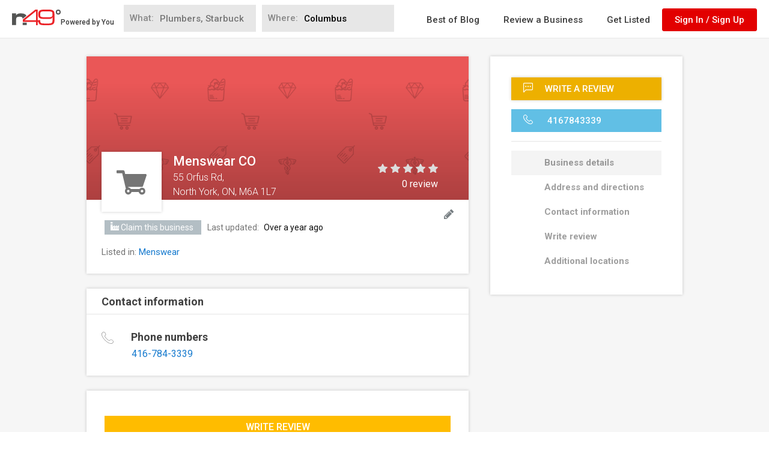

--- FILE ---
content_type: text/html; charset=utf-8
request_url: https://www.google.com/recaptcha/api2/anchor?ar=1&k=6LdgVgcUAAAAAP9c0KOEU9HL_eTdnplY8V4wsiee&co=aHR0cHM6Ly93d3cubjQ5LmNvbTo0NDM.&hl=en&v=PoyoqOPhxBO7pBk68S4YbpHZ&size=normal&anchor-ms=20000&execute-ms=30000&cb=xu1d5h661iyj
body_size: 50568
content:
<!DOCTYPE HTML><html dir="ltr" lang="en"><head><meta http-equiv="Content-Type" content="text/html; charset=UTF-8">
<meta http-equiv="X-UA-Compatible" content="IE=edge">
<title>reCAPTCHA</title>
<style type="text/css">
/* cyrillic-ext */
@font-face {
  font-family: 'Roboto';
  font-style: normal;
  font-weight: 400;
  font-stretch: 100%;
  src: url(//fonts.gstatic.com/s/roboto/v48/KFO7CnqEu92Fr1ME7kSn66aGLdTylUAMa3GUBHMdazTgWw.woff2) format('woff2');
  unicode-range: U+0460-052F, U+1C80-1C8A, U+20B4, U+2DE0-2DFF, U+A640-A69F, U+FE2E-FE2F;
}
/* cyrillic */
@font-face {
  font-family: 'Roboto';
  font-style: normal;
  font-weight: 400;
  font-stretch: 100%;
  src: url(//fonts.gstatic.com/s/roboto/v48/KFO7CnqEu92Fr1ME7kSn66aGLdTylUAMa3iUBHMdazTgWw.woff2) format('woff2');
  unicode-range: U+0301, U+0400-045F, U+0490-0491, U+04B0-04B1, U+2116;
}
/* greek-ext */
@font-face {
  font-family: 'Roboto';
  font-style: normal;
  font-weight: 400;
  font-stretch: 100%;
  src: url(//fonts.gstatic.com/s/roboto/v48/KFO7CnqEu92Fr1ME7kSn66aGLdTylUAMa3CUBHMdazTgWw.woff2) format('woff2');
  unicode-range: U+1F00-1FFF;
}
/* greek */
@font-face {
  font-family: 'Roboto';
  font-style: normal;
  font-weight: 400;
  font-stretch: 100%;
  src: url(//fonts.gstatic.com/s/roboto/v48/KFO7CnqEu92Fr1ME7kSn66aGLdTylUAMa3-UBHMdazTgWw.woff2) format('woff2');
  unicode-range: U+0370-0377, U+037A-037F, U+0384-038A, U+038C, U+038E-03A1, U+03A3-03FF;
}
/* math */
@font-face {
  font-family: 'Roboto';
  font-style: normal;
  font-weight: 400;
  font-stretch: 100%;
  src: url(//fonts.gstatic.com/s/roboto/v48/KFO7CnqEu92Fr1ME7kSn66aGLdTylUAMawCUBHMdazTgWw.woff2) format('woff2');
  unicode-range: U+0302-0303, U+0305, U+0307-0308, U+0310, U+0312, U+0315, U+031A, U+0326-0327, U+032C, U+032F-0330, U+0332-0333, U+0338, U+033A, U+0346, U+034D, U+0391-03A1, U+03A3-03A9, U+03B1-03C9, U+03D1, U+03D5-03D6, U+03F0-03F1, U+03F4-03F5, U+2016-2017, U+2034-2038, U+203C, U+2040, U+2043, U+2047, U+2050, U+2057, U+205F, U+2070-2071, U+2074-208E, U+2090-209C, U+20D0-20DC, U+20E1, U+20E5-20EF, U+2100-2112, U+2114-2115, U+2117-2121, U+2123-214F, U+2190, U+2192, U+2194-21AE, U+21B0-21E5, U+21F1-21F2, U+21F4-2211, U+2213-2214, U+2216-22FF, U+2308-230B, U+2310, U+2319, U+231C-2321, U+2336-237A, U+237C, U+2395, U+239B-23B7, U+23D0, U+23DC-23E1, U+2474-2475, U+25AF, U+25B3, U+25B7, U+25BD, U+25C1, U+25CA, U+25CC, U+25FB, U+266D-266F, U+27C0-27FF, U+2900-2AFF, U+2B0E-2B11, U+2B30-2B4C, U+2BFE, U+3030, U+FF5B, U+FF5D, U+1D400-1D7FF, U+1EE00-1EEFF;
}
/* symbols */
@font-face {
  font-family: 'Roboto';
  font-style: normal;
  font-weight: 400;
  font-stretch: 100%;
  src: url(//fonts.gstatic.com/s/roboto/v48/KFO7CnqEu92Fr1ME7kSn66aGLdTylUAMaxKUBHMdazTgWw.woff2) format('woff2');
  unicode-range: U+0001-000C, U+000E-001F, U+007F-009F, U+20DD-20E0, U+20E2-20E4, U+2150-218F, U+2190, U+2192, U+2194-2199, U+21AF, U+21E6-21F0, U+21F3, U+2218-2219, U+2299, U+22C4-22C6, U+2300-243F, U+2440-244A, U+2460-24FF, U+25A0-27BF, U+2800-28FF, U+2921-2922, U+2981, U+29BF, U+29EB, U+2B00-2BFF, U+4DC0-4DFF, U+FFF9-FFFB, U+10140-1018E, U+10190-1019C, U+101A0, U+101D0-101FD, U+102E0-102FB, U+10E60-10E7E, U+1D2C0-1D2D3, U+1D2E0-1D37F, U+1F000-1F0FF, U+1F100-1F1AD, U+1F1E6-1F1FF, U+1F30D-1F30F, U+1F315, U+1F31C, U+1F31E, U+1F320-1F32C, U+1F336, U+1F378, U+1F37D, U+1F382, U+1F393-1F39F, U+1F3A7-1F3A8, U+1F3AC-1F3AF, U+1F3C2, U+1F3C4-1F3C6, U+1F3CA-1F3CE, U+1F3D4-1F3E0, U+1F3ED, U+1F3F1-1F3F3, U+1F3F5-1F3F7, U+1F408, U+1F415, U+1F41F, U+1F426, U+1F43F, U+1F441-1F442, U+1F444, U+1F446-1F449, U+1F44C-1F44E, U+1F453, U+1F46A, U+1F47D, U+1F4A3, U+1F4B0, U+1F4B3, U+1F4B9, U+1F4BB, U+1F4BF, U+1F4C8-1F4CB, U+1F4D6, U+1F4DA, U+1F4DF, U+1F4E3-1F4E6, U+1F4EA-1F4ED, U+1F4F7, U+1F4F9-1F4FB, U+1F4FD-1F4FE, U+1F503, U+1F507-1F50B, U+1F50D, U+1F512-1F513, U+1F53E-1F54A, U+1F54F-1F5FA, U+1F610, U+1F650-1F67F, U+1F687, U+1F68D, U+1F691, U+1F694, U+1F698, U+1F6AD, U+1F6B2, U+1F6B9-1F6BA, U+1F6BC, U+1F6C6-1F6CF, U+1F6D3-1F6D7, U+1F6E0-1F6EA, U+1F6F0-1F6F3, U+1F6F7-1F6FC, U+1F700-1F7FF, U+1F800-1F80B, U+1F810-1F847, U+1F850-1F859, U+1F860-1F887, U+1F890-1F8AD, U+1F8B0-1F8BB, U+1F8C0-1F8C1, U+1F900-1F90B, U+1F93B, U+1F946, U+1F984, U+1F996, U+1F9E9, U+1FA00-1FA6F, U+1FA70-1FA7C, U+1FA80-1FA89, U+1FA8F-1FAC6, U+1FACE-1FADC, U+1FADF-1FAE9, U+1FAF0-1FAF8, U+1FB00-1FBFF;
}
/* vietnamese */
@font-face {
  font-family: 'Roboto';
  font-style: normal;
  font-weight: 400;
  font-stretch: 100%;
  src: url(//fonts.gstatic.com/s/roboto/v48/KFO7CnqEu92Fr1ME7kSn66aGLdTylUAMa3OUBHMdazTgWw.woff2) format('woff2');
  unicode-range: U+0102-0103, U+0110-0111, U+0128-0129, U+0168-0169, U+01A0-01A1, U+01AF-01B0, U+0300-0301, U+0303-0304, U+0308-0309, U+0323, U+0329, U+1EA0-1EF9, U+20AB;
}
/* latin-ext */
@font-face {
  font-family: 'Roboto';
  font-style: normal;
  font-weight: 400;
  font-stretch: 100%;
  src: url(//fonts.gstatic.com/s/roboto/v48/KFO7CnqEu92Fr1ME7kSn66aGLdTylUAMa3KUBHMdazTgWw.woff2) format('woff2');
  unicode-range: U+0100-02BA, U+02BD-02C5, U+02C7-02CC, U+02CE-02D7, U+02DD-02FF, U+0304, U+0308, U+0329, U+1D00-1DBF, U+1E00-1E9F, U+1EF2-1EFF, U+2020, U+20A0-20AB, U+20AD-20C0, U+2113, U+2C60-2C7F, U+A720-A7FF;
}
/* latin */
@font-face {
  font-family: 'Roboto';
  font-style: normal;
  font-weight: 400;
  font-stretch: 100%;
  src: url(//fonts.gstatic.com/s/roboto/v48/KFO7CnqEu92Fr1ME7kSn66aGLdTylUAMa3yUBHMdazQ.woff2) format('woff2');
  unicode-range: U+0000-00FF, U+0131, U+0152-0153, U+02BB-02BC, U+02C6, U+02DA, U+02DC, U+0304, U+0308, U+0329, U+2000-206F, U+20AC, U+2122, U+2191, U+2193, U+2212, U+2215, U+FEFF, U+FFFD;
}
/* cyrillic-ext */
@font-face {
  font-family: 'Roboto';
  font-style: normal;
  font-weight: 500;
  font-stretch: 100%;
  src: url(//fonts.gstatic.com/s/roboto/v48/KFO7CnqEu92Fr1ME7kSn66aGLdTylUAMa3GUBHMdazTgWw.woff2) format('woff2');
  unicode-range: U+0460-052F, U+1C80-1C8A, U+20B4, U+2DE0-2DFF, U+A640-A69F, U+FE2E-FE2F;
}
/* cyrillic */
@font-face {
  font-family: 'Roboto';
  font-style: normal;
  font-weight: 500;
  font-stretch: 100%;
  src: url(//fonts.gstatic.com/s/roboto/v48/KFO7CnqEu92Fr1ME7kSn66aGLdTylUAMa3iUBHMdazTgWw.woff2) format('woff2');
  unicode-range: U+0301, U+0400-045F, U+0490-0491, U+04B0-04B1, U+2116;
}
/* greek-ext */
@font-face {
  font-family: 'Roboto';
  font-style: normal;
  font-weight: 500;
  font-stretch: 100%;
  src: url(//fonts.gstatic.com/s/roboto/v48/KFO7CnqEu92Fr1ME7kSn66aGLdTylUAMa3CUBHMdazTgWw.woff2) format('woff2');
  unicode-range: U+1F00-1FFF;
}
/* greek */
@font-face {
  font-family: 'Roboto';
  font-style: normal;
  font-weight: 500;
  font-stretch: 100%;
  src: url(//fonts.gstatic.com/s/roboto/v48/KFO7CnqEu92Fr1ME7kSn66aGLdTylUAMa3-UBHMdazTgWw.woff2) format('woff2');
  unicode-range: U+0370-0377, U+037A-037F, U+0384-038A, U+038C, U+038E-03A1, U+03A3-03FF;
}
/* math */
@font-face {
  font-family: 'Roboto';
  font-style: normal;
  font-weight: 500;
  font-stretch: 100%;
  src: url(//fonts.gstatic.com/s/roboto/v48/KFO7CnqEu92Fr1ME7kSn66aGLdTylUAMawCUBHMdazTgWw.woff2) format('woff2');
  unicode-range: U+0302-0303, U+0305, U+0307-0308, U+0310, U+0312, U+0315, U+031A, U+0326-0327, U+032C, U+032F-0330, U+0332-0333, U+0338, U+033A, U+0346, U+034D, U+0391-03A1, U+03A3-03A9, U+03B1-03C9, U+03D1, U+03D5-03D6, U+03F0-03F1, U+03F4-03F5, U+2016-2017, U+2034-2038, U+203C, U+2040, U+2043, U+2047, U+2050, U+2057, U+205F, U+2070-2071, U+2074-208E, U+2090-209C, U+20D0-20DC, U+20E1, U+20E5-20EF, U+2100-2112, U+2114-2115, U+2117-2121, U+2123-214F, U+2190, U+2192, U+2194-21AE, U+21B0-21E5, U+21F1-21F2, U+21F4-2211, U+2213-2214, U+2216-22FF, U+2308-230B, U+2310, U+2319, U+231C-2321, U+2336-237A, U+237C, U+2395, U+239B-23B7, U+23D0, U+23DC-23E1, U+2474-2475, U+25AF, U+25B3, U+25B7, U+25BD, U+25C1, U+25CA, U+25CC, U+25FB, U+266D-266F, U+27C0-27FF, U+2900-2AFF, U+2B0E-2B11, U+2B30-2B4C, U+2BFE, U+3030, U+FF5B, U+FF5D, U+1D400-1D7FF, U+1EE00-1EEFF;
}
/* symbols */
@font-face {
  font-family: 'Roboto';
  font-style: normal;
  font-weight: 500;
  font-stretch: 100%;
  src: url(//fonts.gstatic.com/s/roboto/v48/KFO7CnqEu92Fr1ME7kSn66aGLdTylUAMaxKUBHMdazTgWw.woff2) format('woff2');
  unicode-range: U+0001-000C, U+000E-001F, U+007F-009F, U+20DD-20E0, U+20E2-20E4, U+2150-218F, U+2190, U+2192, U+2194-2199, U+21AF, U+21E6-21F0, U+21F3, U+2218-2219, U+2299, U+22C4-22C6, U+2300-243F, U+2440-244A, U+2460-24FF, U+25A0-27BF, U+2800-28FF, U+2921-2922, U+2981, U+29BF, U+29EB, U+2B00-2BFF, U+4DC0-4DFF, U+FFF9-FFFB, U+10140-1018E, U+10190-1019C, U+101A0, U+101D0-101FD, U+102E0-102FB, U+10E60-10E7E, U+1D2C0-1D2D3, U+1D2E0-1D37F, U+1F000-1F0FF, U+1F100-1F1AD, U+1F1E6-1F1FF, U+1F30D-1F30F, U+1F315, U+1F31C, U+1F31E, U+1F320-1F32C, U+1F336, U+1F378, U+1F37D, U+1F382, U+1F393-1F39F, U+1F3A7-1F3A8, U+1F3AC-1F3AF, U+1F3C2, U+1F3C4-1F3C6, U+1F3CA-1F3CE, U+1F3D4-1F3E0, U+1F3ED, U+1F3F1-1F3F3, U+1F3F5-1F3F7, U+1F408, U+1F415, U+1F41F, U+1F426, U+1F43F, U+1F441-1F442, U+1F444, U+1F446-1F449, U+1F44C-1F44E, U+1F453, U+1F46A, U+1F47D, U+1F4A3, U+1F4B0, U+1F4B3, U+1F4B9, U+1F4BB, U+1F4BF, U+1F4C8-1F4CB, U+1F4D6, U+1F4DA, U+1F4DF, U+1F4E3-1F4E6, U+1F4EA-1F4ED, U+1F4F7, U+1F4F9-1F4FB, U+1F4FD-1F4FE, U+1F503, U+1F507-1F50B, U+1F50D, U+1F512-1F513, U+1F53E-1F54A, U+1F54F-1F5FA, U+1F610, U+1F650-1F67F, U+1F687, U+1F68D, U+1F691, U+1F694, U+1F698, U+1F6AD, U+1F6B2, U+1F6B9-1F6BA, U+1F6BC, U+1F6C6-1F6CF, U+1F6D3-1F6D7, U+1F6E0-1F6EA, U+1F6F0-1F6F3, U+1F6F7-1F6FC, U+1F700-1F7FF, U+1F800-1F80B, U+1F810-1F847, U+1F850-1F859, U+1F860-1F887, U+1F890-1F8AD, U+1F8B0-1F8BB, U+1F8C0-1F8C1, U+1F900-1F90B, U+1F93B, U+1F946, U+1F984, U+1F996, U+1F9E9, U+1FA00-1FA6F, U+1FA70-1FA7C, U+1FA80-1FA89, U+1FA8F-1FAC6, U+1FACE-1FADC, U+1FADF-1FAE9, U+1FAF0-1FAF8, U+1FB00-1FBFF;
}
/* vietnamese */
@font-face {
  font-family: 'Roboto';
  font-style: normal;
  font-weight: 500;
  font-stretch: 100%;
  src: url(//fonts.gstatic.com/s/roboto/v48/KFO7CnqEu92Fr1ME7kSn66aGLdTylUAMa3OUBHMdazTgWw.woff2) format('woff2');
  unicode-range: U+0102-0103, U+0110-0111, U+0128-0129, U+0168-0169, U+01A0-01A1, U+01AF-01B0, U+0300-0301, U+0303-0304, U+0308-0309, U+0323, U+0329, U+1EA0-1EF9, U+20AB;
}
/* latin-ext */
@font-face {
  font-family: 'Roboto';
  font-style: normal;
  font-weight: 500;
  font-stretch: 100%;
  src: url(//fonts.gstatic.com/s/roboto/v48/KFO7CnqEu92Fr1ME7kSn66aGLdTylUAMa3KUBHMdazTgWw.woff2) format('woff2');
  unicode-range: U+0100-02BA, U+02BD-02C5, U+02C7-02CC, U+02CE-02D7, U+02DD-02FF, U+0304, U+0308, U+0329, U+1D00-1DBF, U+1E00-1E9F, U+1EF2-1EFF, U+2020, U+20A0-20AB, U+20AD-20C0, U+2113, U+2C60-2C7F, U+A720-A7FF;
}
/* latin */
@font-face {
  font-family: 'Roboto';
  font-style: normal;
  font-weight: 500;
  font-stretch: 100%;
  src: url(//fonts.gstatic.com/s/roboto/v48/KFO7CnqEu92Fr1ME7kSn66aGLdTylUAMa3yUBHMdazQ.woff2) format('woff2');
  unicode-range: U+0000-00FF, U+0131, U+0152-0153, U+02BB-02BC, U+02C6, U+02DA, U+02DC, U+0304, U+0308, U+0329, U+2000-206F, U+20AC, U+2122, U+2191, U+2193, U+2212, U+2215, U+FEFF, U+FFFD;
}
/* cyrillic-ext */
@font-face {
  font-family: 'Roboto';
  font-style: normal;
  font-weight: 900;
  font-stretch: 100%;
  src: url(//fonts.gstatic.com/s/roboto/v48/KFO7CnqEu92Fr1ME7kSn66aGLdTylUAMa3GUBHMdazTgWw.woff2) format('woff2');
  unicode-range: U+0460-052F, U+1C80-1C8A, U+20B4, U+2DE0-2DFF, U+A640-A69F, U+FE2E-FE2F;
}
/* cyrillic */
@font-face {
  font-family: 'Roboto';
  font-style: normal;
  font-weight: 900;
  font-stretch: 100%;
  src: url(//fonts.gstatic.com/s/roboto/v48/KFO7CnqEu92Fr1ME7kSn66aGLdTylUAMa3iUBHMdazTgWw.woff2) format('woff2');
  unicode-range: U+0301, U+0400-045F, U+0490-0491, U+04B0-04B1, U+2116;
}
/* greek-ext */
@font-face {
  font-family: 'Roboto';
  font-style: normal;
  font-weight: 900;
  font-stretch: 100%;
  src: url(//fonts.gstatic.com/s/roboto/v48/KFO7CnqEu92Fr1ME7kSn66aGLdTylUAMa3CUBHMdazTgWw.woff2) format('woff2');
  unicode-range: U+1F00-1FFF;
}
/* greek */
@font-face {
  font-family: 'Roboto';
  font-style: normal;
  font-weight: 900;
  font-stretch: 100%;
  src: url(//fonts.gstatic.com/s/roboto/v48/KFO7CnqEu92Fr1ME7kSn66aGLdTylUAMa3-UBHMdazTgWw.woff2) format('woff2');
  unicode-range: U+0370-0377, U+037A-037F, U+0384-038A, U+038C, U+038E-03A1, U+03A3-03FF;
}
/* math */
@font-face {
  font-family: 'Roboto';
  font-style: normal;
  font-weight: 900;
  font-stretch: 100%;
  src: url(//fonts.gstatic.com/s/roboto/v48/KFO7CnqEu92Fr1ME7kSn66aGLdTylUAMawCUBHMdazTgWw.woff2) format('woff2');
  unicode-range: U+0302-0303, U+0305, U+0307-0308, U+0310, U+0312, U+0315, U+031A, U+0326-0327, U+032C, U+032F-0330, U+0332-0333, U+0338, U+033A, U+0346, U+034D, U+0391-03A1, U+03A3-03A9, U+03B1-03C9, U+03D1, U+03D5-03D6, U+03F0-03F1, U+03F4-03F5, U+2016-2017, U+2034-2038, U+203C, U+2040, U+2043, U+2047, U+2050, U+2057, U+205F, U+2070-2071, U+2074-208E, U+2090-209C, U+20D0-20DC, U+20E1, U+20E5-20EF, U+2100-2112, U+2114-2115, U+2117-2121, U+2123-214F, U+2190, U+2192, U+2194-21AE, U+21B0-21E5, U+21F1-21F2, U+21F4-2211, U+2213-2214, U+2216-22FF, U+2308-230B, U+2310, U+2319, U+231C-2321, U+2336-237A, U+237C, U+2395, U+239B-23B7, U+23D0, U+23DC-23E1, U+2474-2475, U+25AF, U+25B3, U+25B7, U+25BD, U+25C1, U+25CA, U+25CC, U+25FB, U+266D-266F, U+27C0-27FF, U+2900-2AFF, U+2B0E-2B11, U+2B30-2B4C, U+2BFE, U+3030, U+FF5B, U+FF5D, U+1D400-1D7FF, U+1EE00-1EEFF;
}
/* symbols */
@font-face {
  font-family: 'Roboto';
  font-style: normal;
  font-weight: 900;
  font-stretch: 100%;
  src: url(//fonts.gstatic.com/s/roboto/v48/KFO7CnqEu92Fr1ME7kSn66aGLdTylUAMaxKUBHMdazTgWw.woff2) format('woff2');
  unicode-range: U+0001-000C, U+000E-001F, U+007F-009F, U+20DD-20E0, U+20E2-20E4, U+2150-218F, U+2190, U+2192, U+2194-2199, U+21AF, U+21E6-21F0, U+21F3, U+2218-2219, U+2299, U+22C4-22C6, U+2300-243F, U+2440-244A, U+2460-24FF, U+25A0-27BF, U+2800-28FF, U+2921-2922, U+2981, U+29BF, U+29EB, U+2B00-2BFF, U+4DC0-4DFF, U+FFF9-FFFB, U+10140-1018E, U+10190-1019C, U+101A0, U+101D0-101FD, U+102E0-102FB, U+10E60-10E7E, U+1D2C0-1D2D3, U+1D2E0-1D37F, U+1F000-1F0FF, U+1F100-1F1AD, U+1F1E6-1F1FF, U+1F30D-1F30F, U+1F315, U+1F31C, U+1F31E, U+1F320-1F32C, U+1F336, U+1F378, U+1F37D, U+1F382, U+1F393-1F39F, U+1F3A7-1F3A8, U+1F3AC-1F3AF, U+1F3C2, U+1F3C4-1F3C6, U+1F3CA-1F3CE, U+1F3D4-1F3E0, U+1F3ED, U+1F3F1-1F3F3, U+1F3F5-1F3F7, U+1F408, U+1F415, U+1F41F, U+1F426, U+1F43F, U+1F441-1F442, U+1F444, U+1F446-1F449, U+1F44C-1F44E, U+1F453, U+1F46A, U+1F47D, U+1F4A3, U+1F4B0, U+1F4B3, U+1F4B9, U+1F4BB, U+1F4BF, U+1F4C8-1F4CB, U+1F4D6, U+1F4DA, U+1F4DF, U+1F4E3-1F4E6, U+1F4EA-1F4ED, U+1F4F7, U+1F4F9-1F4FB, U+1F4FD-1F4FE, U+1F503, U+1F507-1F50B, U+1F50D, U+1F512-1F513, U+1F53E-1F54A, U+1F54F-1F5FA, U+1F610, U+1F650-1F67F, U+1F687, U+1F68D, U+1F691, U+1F694, U+1F698, U+1F6AD, U+1F6B2, U+1F6B9-1F6BA, U+1F6BC, U+1F6C6-1F6CF, U+1F6D3-1F6D7, U+1F6E0-1F6EA, U+1F6F0-1F6F3, U+1F6F7-1F6FC, U+1F700-1F7FF, U+1F800-1F80B, U+1F810-1F847, U+1F850-1F859, U+1F860-1F887, U+1F890-1F8AD, U+1F8B0-1F8BB, U+1F8C0-1F8C1, U+1F900-1F90B, U+1F93B, U+1F946, U+1F984, U+1F996, U+1F9E9, U+1FA00-1FA6F, U+1FA70-1FA7C, U+1FA80-1FA89, U+1FA8F-1FAC6, U+1FACE-1FADC, U+1FADF-1FAE9, U+1FAF0-1FAF8, U+1FB00-1FBFF;
}
/* vietnamese */
@font-face {
  font-family: 'Roboto';
  font-style: normal;
  font-weight: 900;
  font-stretch: 100%;
  src: url(//fonts.gstatic.com/s/roboto/v48/KFO7CnqEu92Fr1ME7kSn66aGLdTylUAMa3OUBHMdazTgWw.woff2) format('woff2');
  unicode-range: U+0102-0103, U+0110-0111, U+0128-0129, U+0168-0169, U+01A0-01A1, U+01AF-01B0, U+0300-0301, U+0303-0304, U+0308-0309, U+0323, U+0329, U+1EA0-1EF9, U+20AB;
}
/* latin-ext */
@font-face {
  font-family: 'Roboto';
  font-style: normal;
  font-weight: 900;
  font-stretch: 100%;
  src: url(//fonts.gstatic.com/s/roboto/v48/KFO7CnqEu92Fr1ME7kSn66aGLdTylUAMa3KUBHMdazTgWw.woff2) format('woff2');
  unicode-range: U+0100-02BA, U+02BD-02C5, U+02C7-02CC, U+02CE-02D7, U+02DD-02FF, U+0304, U+0308, U+0329, U+1D00-1DBF, U+1E00-1E9F, U+1EF2-1EFF, U+2020, U+20A0-20AB, U+20AD-20C0, U+2113, U+2C60-2C7F, U+A720-A7FF;
}
/* latin */
@font-face {
  font-family: 'Roboto';
  font-style: normal;
  font-weight: 900;
  font-stretch: 100%;
  src: url(//fonts.gstatic.com/s/roboto/v48/KFO7CnqEu92Fr1ME7kSn66aGLdTylUAMa3yUBHMdazQ.woff2) format('woff2');
  unicode-range: U+0000-00FF, U+0131, U+0152-0153, U+02BB-02BC, U+02C6, U+02DA, U+02DC, U+0304, U+0308, U+0329, U+2000-206F, U+20AC, U+2122, U+2191, U+2193, U+2212, U+2215, U+FEFF, U+FFFD;
}

</style>
<link rel="stylesheet" type="text/css" href="https://www.gstatic.com/recaptcha/releases/PoyoqOPhxBO7pBk68S4YbpHZ/styles__ltr.css">
<script nonce="T7YRwfwUnTuCiQW3ksWCRw" type="text/javascript">window['__recaptcha_api'] = 'https://www.google.com/recaptcha/api2/';</script>
<script type="text/javascript" src="https://www.gstatic.com/recaptcha/releases/PoyoqOPhxBO7pBk68S4YbpHZ/recaptcha__en.js" nonce="T7YRwfwUnTuCiQW3ksWCRw">
      
    </script></head>
<body><div id="rc-anchor-alert" class="rc-anchor-alert"></div>
<input type="hidden" id="recaptcha-token" value="[base64]">
<script type="text/javascript" nonce="T7YRwfwUnTuCiQW3ksWCRw">
      recaptcha.anchor.Main.init("[\x22ainput\x22,[\x22bgdata\x22,\x22\x22,\[base64]/[base64]/MjU1Ong/[base64]/[base64]/[base64]/[base64]/[base64]/[base64]/[base64]/[base64]/[base64]/[base64]/[base64]/[base64]/[base64]/[base64]/[base64]\\u003d\x22,\[base64]\\u003d\\u003d\x22,\x22w7fDumlrCTxKB8Onw4t8MMOTWwMpDXQ7XMKjVcOjwqETw5c4woNYQ8OiOMKrA8OyW2XCpjNJw4NWw4vCvMKoYwpHRcKbwrA4E1vDtn7CrCbDqzBlPDDCvAMLS8KyIcKHXVvCvMKTwpHCkk/DhcOyw7RDXipfwpdMw6DCr1Vlw7zDlGYbYTTDnMK/[base64]/w7glw4DDmcOkw57CtVDCtMO5w7Q0EB7DlMOYRBh4AcK0w4Ulw7cPLRROwrktwqJGVQrDmwMlLMKNG8OWacKZwo8Ww5QSwpvDuFxoQGPDm0cfw5BZEyhzCsKfw6bDoBMJal3CnV/CsMOiB8O2w7DDlMOqUjAVPT9aSRXDlGXCjWHDmwk8w4FEw4ZIwotDXjwZP8K/cSBkw6RPEjDChcKKC3bCosO1SMKrZMO9wpLCp8Kyw6g6w5dDwogka8OiQ8Krw73DoMOowoYnCcKbw6JQwrXCu8OuIcOmwp5mwqseeVlyChwJwp3CpcK/ecK5w5Yvw4TDnMKOF8Onw4rCnQrCiTfDtysQwpEmBsODwrPDs8Ksw7/DqBLDkTY/E8KORwVKw6/[base64]/DisK1VEZhLsOhw5p6SXxAwpvDpwcRccKaw6LClMKyFUHDkSxtTCfCgg7Dj8K3wpDCvznCmsKfw6fCkG/[base64]/DtsORTMO0BlLDmxPDv8KqeMKePsO0w5zDjGsqwp3DisOpOicWw7XDkCnCoUh/wqdtwpzCp1FMFirCnRzCoC8PLFnDuy/[base64]/[base64]/aRPCr8KuUXwUw7/DoArDmxvDo3Z2w5jDlMODworDuyo9w4UXTsOUB8OIw4XDgsOGCMKlGcOzwq/Ct8Kdb8OZfMORWsO2w5jCtcKdw6lRwovDlwtgw5M/wqZHw5cHwqrCmDbDvx/[base64]/DrwTDhMKwwrfCoMKJwojDjcKID8KncMKzwo8JAzVnAgDCv8KZasOVacKUAcKFwpnDozfCqA/DpVZxTF5eD8KeYgfClRXDvmrDkcOzO8O9BcOXwoo+fnzDmMOKw6rDicKOIcK1wpBpw6TDtm7ChipFGHxawrbDhMOmw5/[base64]/wp/Cgwgkw65mGMOXXMOswrllw4TDvcObwqrCvGZ+JyXConJJL8O0w5nDiEkDdMOGOcKywo/CgUQcG1nDhsK3I3jCnTIJCcOBwo/Dq8K8ax/[base64]/DgWYfBMOVZ8OiEkbCusK0wqzCi0YiwpbDjcOlWcO3KMKOZ2hKwqvDpMO+KMK6w6c8wrw9wr/[base64]/DhUbDmcKUImvDq2/DjSXDqUB5wq9Mw5JKwoDDtGBEwojCgCZXw5fDlknCixLCkkfDisKiwpJow5XCqMK0SRrCvGXDjzllAmHDrsO/[base64]/CnsKkecOvUMOadHh7w5lWd28RwrfDmMK/wrZsHsK+CcOUKsO0wpPDuXbCtAF+w5/DhMOpw5HDsnnDnmkfwpQFSH/Dtyp0XsKew69Sw6bChcONSyAnLMOKIMOHwpLDlcKew4jCqMO2LALDp8OzW8Kvw4TDiRzCusKBBEQQwqNMwq3DrcKyw4JyFMKqRArDusKzw4fDtEPDisOTX8O3woJnMDMUByBmFT0EwqDCksOsAnZCw67CljgqwoUzFcKNwpbDncKIwpDCtBsUJxJSbzUNS2FKw7/[base64]/w48+YBw3dsO8QcKRfUjDtU5Zw4gsbGNlw5PCucKbaFDCi0DCgsK0GmXDkcOqcjV4BsKcw47CmQNcw4PDsMKOw4HCuFkdVcOmUhQTbl0xw7woTlddRsOzw7B7OHpKZFbDh8KJw6/ChsKqw4t3fFICwo/CijjCtiPDgsOZwoggDsOnMXhTw6V4BsKXwpoGMMO5w48OwqzDu07CvsOUFMO6f8KVGMKqWcKkQ8OawpwLERDDozDDt0Iuwppyw4gbIUt+OMKDP8KLOcOzbMOuRsOEwq3CuXPCtcKgwpUwUsOgKMK3wo08bsK/HcOywqnDkQVLwq9BHmTDm8KgWcKKGsOnwpBxw4fChcODJCB4ccK1LcOlXMOTcChQbcK5w4bCpEzDusK5w6kgNMKVCnYMRsOwwojCpMO2RMORw6E/LMOdw4cNcFbClmHDlMOiw418QsK1w7EZOihkwowsI8OeI8Oow4oNRcKXPSghwqrCuMKbwrJuw5zCn8K/B0nCmFPCt3MgPsKGw7s0wqjCsU4nU2cwF2MiwoUeA0JKEsOkOU5BFFTCosKIB8OWwrDDk8Oaw4rDviUMHsKKwoDDvTtbecO2w6dcMFLCl1thWlRpw6zDjsONw5LDrH/DvTEHDMOBXUw2wqnDgX9vwoDDlB/[base64]/DoDjDuMOdTsKgw6M9w4XDsBMNVDXCocKwPU5KP8OAHTpQBhfDoRzDi8Omw7rDqxY8ACcPGw/CvMOnSsKCSjovwpEkJsOpw6Z0TsOOGMOuw5xgRGRTwqrDtcOuaDPDvsK4w5NWw4TCpMKuw7rDmRvDvsKrw7cfAcOnYwHCu8OCw5/Dk0FGO8OVw5BfwpTDrQBJw5LDo8Kyw7zDgcK0w4U1w4XCh8OCwoJsBkdEJ2MFRCrCgzptHkcIXQcMw64zw7EZRMOJw4pSCSbDisKDPcK+wrBGw4sDw6/Ci8KPSRNeFlTDnmAIwqDDsF8Lw6PCg8KME8OrLUfDvsKQPnfDiUQQQkPDjsKjw5Y/OMO1woMfw4Jjwq1Tw5HDrcKJYsOiwrMfwr4bZMO0PMKuw4/DjMKNU0R6w4rCvF4bbGFUEMKoYm4owqLDjF7Dgh1bc8ORacK7VGbCjlfDucKBwpPCicOiw6ECE3nCkhVewr9gWjMABsKVSlo2VwnCkTNXRE5Ybk9iXRVaMAzDhi0KW8Oxw51Uw6vCoMOuDsOnwqY8w6ZhLEnCkcORwrl/[base64]/CvsOiKsOaM2vDicK7wp4aGMOaASpVEMK5VC0tYXprJ8OENRbCrk3Cjz1OI2bCgVBowqx3woYCw4TCkcKUw7LChMKGasOHOGPDuwzDqRknesKpDcK/EHJPw6nCuCp6W8OPw4s8w64Awrdvwogow7jDnMObRsKVdsOlR2A/woxhwoMZw57DjmgLKHPDuHU8Iwhjw7VhFjEuwpFYYw7Dt8KfPVsnR1wswqXCkEJGZsKAw5oCw4HCqsOQJQ51w63CkiI3w5kQABDCuFV1EsOjwo5zw6jCmMKSTsOsMQfDpVVUw6rCq8KjT0VCw4/CpnMRwo7CvF/Dr8K2wqoJJ8KDwoJbRMOLDijCsBZOwpwTw4g7wqfDkTLDgsOsNV3DhhTDgBzDvgnCmgR4wo8iU3zDsWDCgmpTdcKEw5fDssOcPh/Cvlogw6nDlMOlwrZ9MnLDlcKpYcKIPsOOwrdjWjLCncKtZCDDr8OxIGhASsOQw77CtwnCicKvw5fCgGPCpBwAwpPDtsKuTcKWw57CpMKlw7vClR/DjRAjHMOEG0XCjmLDsUMBHsOdACIDw6RVFDtwE8ObwojCm8KxfsKoworDnFkYwoohwo/ChlPDkcO/woVwwqvDvg/[base64]/Ct8KldsKfwpMmNwFmQV19OsKIwrpOKMOtG8K/aQR0w7HDk8OewogFJ2/[base64]/[base64]/wocJw79wG8OhWMKlwpPDucO+SHnCoy7CuWPDlcO6C8KXwpEHFB/DsRLCosOXw4XCm8OQw77DrS3CosOQw57CkMO3w7LDqMO9PcK4I1YhNGDCsMO/w7/CrgURUE9FPsOYfj8zwrPChCTDnsO3w5vDi8OFw6PDiCXDpTlRw6XCgRDDpEUDw47Dj8KPZcKIwoHDpMK3w5lNwq42wo3DiHc8w410w7F9Q8KFwpfDrcOpFsKxwpfCjBDCj8KswpvCmcKqa0/CqcKHw6kjw4Vgw5s+w5sBw5TDt1nClcKmw4rDj8Onw67DoMOaw49lwrvDohvDukgVwpLDrX7CosOLHwBGZz/[base64]/DiVwdAGoDw63DphcjwobCisO0w61OC8O5w7l9w4zCosK2wr5qwoYVLh5/[base64]/[base64]/OlVgHmHCrk/[base64]/[base64]/Ds8K2KUXCn8OsdMOpfAgbCcOPSCxmRMOPw6YUw4LDhxXDmkDDmgF3bUQPbsKHw4rDh8KmSnHDkcKAHMObPMORwqzDlxYCcwxfwpDDicOxwpZHw6TDvGXCnyvDgnAywq7DrGHDu17Cq0kFw4c6G3F4woTCmy/[base64]/Dog7CgR7Dl8KpaDbDoGzDuELDuQ7Di1zDjMK2wr4WRMKUU1HCnFpZAzPChcKtw5Mmw642bsOUwrIlwqzCucOHwpE0wrbDgsOfw4zCkFnDg0l2wqHDiQ/CsAAYUnJGWEsvwpZPeMO8wo5Xw6NYwp7DrjnDsnFNJy5hw4rCvMOeIQsVwo/DusK2w4rCpsOEJgHCssKdS23CjB/DtGPDnsOmw5jCizZLwpg9dyl+BcK3CmnCnFY6AjfChsK9wpPDiMOifDbCj8OWw4QxF8K+w7jDo8OGw7TCqcK0RMOzwplPw40ywp3Cl8KiwqLCvcOKw7DDi8OfwoTChGBgDDzCnMOYXsKlBUd0w5JZwr/Cm8Kcw43DijzCucKawoPDmlkSK1QXclLCvn3DtsOWw55HwokREMKIwr3CmcOZw6cxw7VEwp4BwqJmwpF9CsO9WcO7A8ONDMKxw5o2IsOHUcOUw7/DvizCjsOPDnHCqcOMw69kwotFZkhcYxDDiHoTwpDCp8ORYkYhwpXDgBvDsCRPYcKKU2F6Yzs7GMKrYEFBMMOHDsOOWlnDscKNUHHDmsKXwrdKd23ClcK7wqrDvUnDr2nDnHsNw5zCgMKPccOMXcKqIh7DqsOAPcO6w7zChk/CrCpEwqTCgMKzw4vCg03CmQnDnsOYLMKfGEQcN8Kfw67DvsKewocXw4nDoMO7JcOmw7Bzwok5ciHDrsKKw5c5DXdswoVHLBnCqX/CkgfCgSRxw7oPc8K0wqDDvSdLwqFtLnXDrznCn8KiE1Vlw60MV8KnwrI0WsOAw4ksHXXClUzDoRJTwpbDtcOiw4s/w515diLCr8O4w5/CqFAGw5HCvzDCgMKwIXlHwod1MMO9wrVzEsO8SMKXWsKFwonCucO6wqsgZsOTw6w9OUHCpRMDIyvDuAlQbcKKH8OsZyQ7w41AwojDoMOCG8O4w5HDk8OqAsOuacOQV8K6wrfDpljDoxsgchIswqXCksK/NsK6w6TChMKwIF8RTUR6O8Oefl3DmcO+Mn/CnW93AMKGwqnDvsOtw6BKS8K1DMKHwrsbw586aQDCp8Oyw5rCpMK/LCsTw4x1w5XCk8KlMcK8I8OkMsKNFsKKcHA0woBuQF4GVQDCmH1Tw6rDhR9Qwq9RHRteTMOAW8KRwpoQF8OsGR4/wrMab8Oqwp80acOvw7dMw4ApWwXDqMO4w5laP8Khw61uQsONXBbCnFfCh27ClB7CoyLCmSVNXsOWX8ODw6EsCRc0HsKVwrrCmTEwQcKRwrpkD8KVa8OcwpwDw6QtwqYow7/Dp0bCi8OWaMOIMMOxAT/DmMKAwpZ2LkPDs3BAw41qw4DDmksEw6AbWUwEQ0bCkgg3I8KQJsKcw7Rta8OLwqHCm8KCwqIDOkzCiMKXw4nDn8KVe8K9CSxaMSkOwpcdw4EDw45QwpfCujDCjMKQw58swpU+IcOlNR/CniRSwpLCoMOZwpLDiwDCo1gSXsKOcMKMCMOIRcK6PWTCrgcdOR8sWVDDlgh6wrPDjcOhbcOhwq0IVMOtAMKcJ8OHfW1qcBpABi7DrCIswr53wrrDrVh0esKiw5TDusO8GMK3w5RUX08KLMOQwp/ChR/DlhvCosOTTRBkwp8Vwp1Jd8KLeijCjsOmw77CgA7Cvn54wo3DskXDizjCsRdBwpfDk8Olwr4Kw5EyZcKUHH/CscKcNMOowo/DpTkDwofDvMKxEDlYfMODJ3g/ZcOvQGnDtsK9w5rDkmViEzY/[base64]/a1/[base64]/RsOIw7XDiTrCiEIrVXrDu2DDlMK5B8KRPx0cwpYbVBfCpGNGwq8Lw6HDmMKWNH3CvVXDgcKaScKJZMONw6wrX8ORJ8KtfGzDpS1DEsOMwpLCtjcWw4nDn8KFXcKea8KvJltmw5F2w4Nzw7QpIGkrJVXDuQjCksOsEAcIw4/[base64]/[base64]/CimjDv2o5FTzDj8OxwrpQE8OHFRbCi8K5FW9+wqzDosKYwoPDqU3DoiV5w68pWcK9F8KIY2kIwp3CjwPDgMOHBnnDsClvw7XDocKGwqArIsOsW3PCu8KSZ0HCnmhaWcOPAMK/wqHDgsKRQsKsNMKPK1p2w63CiMOPw4DCqsKuIXvDgsK8w6svL8KNw5XDgMKUw7ZuSCPCoMKcKx4fD1bDl8OBwpTDlcKpSGhxRsOtOsKWwpZawptCdW/Do8Kwwp4mwo3DiG/[base64]/CgwsIwqrCpQTCkcKTw63DrMOfGMOAw6bDu8KlSQpuPMKww5fCqGwvw6zDvnDCsMKmdVTCtkpnSDwFw6vCsAjChcKpwoLCiXtpwoh6w5MswqdhUEXDqFTDh8K0w6rCqMKpQMKFH31YcWvDj8KDEUrDp28Gwq3Cllx0w6A5JVJHdAtaw6PCv8KKK1Y/wq3CrCBhw7IPw4PCq8OdX3HDmcKawofDkEvDlyVIw4/DiMKcEMKawrrCncOPw5sFwrd4EsOqT8KtBsONwrnCv8Ksw5rDhknCvDPDs8O0EcK5w7DCpsKgccOjwqAjcT3CmjbDl2VLwpfCpjpUwq/Dh8O/AsOpf8OMFibDu2vClMOoLcObwpB5w5fCqMKRw5XCsRUtRcOLAV3DkHjCmQPCj0TDviwCwpNARsKrw5bDhcOvw7huRhTCslN6HWDDp8OYS8KCRD14w4UpdsK5fsKSwqnDjcOHGAfCk8K4w5bDu3dpwq/CrMKdIcOKfMKfBWHDtsKudsKCLVcaw70/w6jCpsO3IsKdCMOfwoXDvDzCnXxZw6PDogXCqDhewqjDuysCw7YJA1lHwqUJw5t0XVnDtQ/DpcO+w6jCvzjCrcK8McK2C1xhS8KpEsOQwqTDmEzCrsO6A8KCHxbCnMK9wqfDjsK5FxPCjsO/d8KpwqVlwqDDs8KewrnDpcO+ZAzCrmHCksKmw4ITwqnCsMKPAm8SNFQVw6vCjXYdGibCoQZxwrPDpcKgwqlDC8OQw6FLwpRTwr9IYAbCtcKDwp5edsKNwoIMQ8OGwrJ5wrHChSJ+IsKywq/[base64]/[base64]/wpEySsKwwrAUwpwgFcKsaBPDn8OYw6Uew6jDjsOLCMOtwqFtVMKSY1fDoFjCq1/CnH5dw6IYUCNPOjnDtlw1OMObwrhPw5bCncOmwrfDiVokcMONfMOjA0hFCsO0w4Y9wqzCthJDwrAzw5JCwpjChAZuJw1+R8KDwpnDhW7CtcKZw4/CgSzCq1jDskQaw63Clz5DwqbClDsbZMO2GV4MC8K0XcORFyjDrMOTPsOgwpXChcKiZ00QwoRWMA5Ww7wGw5fChcONwoXDlS3DocKvw6NrTcOGb1rCgsORQyd/wqDCv3nCpcKsfsKIVEBrOjjDoMO0w4vDl3LCsn7DlMOCw6sREsO0wprCkH/[base64]/CrcOYLMOjfcOsw4NKBcOowoojw5nCj8OXwoBQw4E5wq7DhD0VHivDr8O6dMKzwqfDlMOMNcKkVsOSKlvDv8K9wqjClTVSw5PDssKJFsKZw7I8XMKpw5rDvngHJgAvw7MmRUDDiwphw73CkcK6wp0hwp/DtsOJwpTCuMKXAWbCik/CtlDDnMK4w5RydcK8esK4wqt7EzbCg0/Cq0U2wqJxRD7Ch8KOwpzDrwwDFjsHwoR8wqZewqV8ICnDnhnDoVRDw7Ynw696w6Miw47DqjHCgcKqwofDvMO2KhgCwozDlzDDsMOSwrbCvTjDvFIOTTtVw5/Dn0zDlARcBMOKUcOJw68MBMODw6fCoMKTAcKZJX4kahgOaMOZSsK1wrYmLRjClcKpwpNoFX8mw5h9DD3CtF3Dv0kXw7PDn8K2FCPCphoPeMKyGMOdw5XCiTsTw4JZwp3ChhV+UsO4wqTCqcOuwrvDqsKTwrB5AsKRwoQmwqvDiER/V0UsN8KNwpnDisOHwoXCnsKRMnAOdlBhCMKRwrsaw7NaworDlcO5w7vDsmVYw55twpjDsMOiw6HCncKfKDEEwoYYP0I4wr3DmwJ6woFwwqrDmsK/[base64]/w4tvFMKfw6bCpMOafz/[base64]/DsBHCnWg9dkkvAm3DuioFwqvDmsOROR9eMMKywp5ufcOlw5rDuX8rSmQjSMOBTsKHwpTCksKSwohRw7PDqD7DjsKtwrkbw4hYw6oLYETDlVBxw7fCkjDCmMK7CsKiw5hkwq/Dv8OAbsOAQsO6wrFbek7DokZwJMKXacOXGMKvw6gOKU7CsMOiT8OvwoPDuMOfwo8QCAhNw6vCv8KtB8OHwqkBZnDDvi/Cn8O5TsO2Gksaw6TDq8KKw6knWMOlw40fP8O3w7BlHsKKw79dWcK/bRkIwpNhw5XCusKHwoLCm8KsesOYwofCoGxbw7zCkkzCksK8QMKbPMOrwpAdOcKeBcK7w7MrR8Ofw73DtsO5YEUgwql1DsOTw5Ncw5NlwpDDkh7Cg1DCqMKQwrHCj8K1wr/CrBnCvsOOw53CsMOvNMOaWmMMPGx2NV/DgX8nw6fCg3fCp8OMfDIrdcKBfg/DowPCm3vDucO+B8KHakbDs8KLZ3jCrsOyKsONQUTCsX/[base64]/DsRXDqybDlMKhw6HChEFSFcKjDEhWDAHClcO5wr8Iw5vCvsK9IXHCjSUAaMOew5Z2w5wdwpB4wrXDj8KQQ3/DhMKAw6nCu0nCp8O6TMKsw6gzw4vDjE3Dq8KNccKhH05nO8K0wrLDsh5mQMK+esOrwqcgR8OrFEw8MMOVK8OVw4nDrxhCMmYRw7nDm8KNbFzCs8KTw7LDtRzDoV/DrgzCkBIbwpjCucK2wobDqjU2DncVwrBTZ8OJwpoUwrTCqR7DtFTDqGlHTxfCgMKEw6LDhMOCfAXDm3rCpVvDpgvCksKtcMKTCsOowoBXC8KDw61hcsKswoocZcOyw5VxcWtIL0/CnsOEPjbCoibDr03DuA3DuUptGcKBZQhNw6LDp8Kow6o5wpx6K8ORchjDuCbCkMKKw7ZQRlPDmcOLwrImMcOEwonDq8OldcOLwovDgxM5wo7ClXZ8PsOUwrrCtMOTM8K3HcOMw4QuQMKbw5JzXcOgwqHDqQTCmsKkJ0TDpcKEA8OVGcOiw73DkMOibSTDrsOFwp/[base64]/DiMKcdcK9ZgPDlFHCosOZw7PDqk80wrnDu8OhwqTDjTAqwotVw6oLQsKjHcKRwpbDp2ZLw5IWwrjDpTQJwqvDk8KWeSHDhMOWPcOnIgAyC1TCkHtewqfCosK/D8OKwo7CsMO+MBMYw5tLwpcGUMOYZMK3MG9ZFsKASCQow5MQJMOcw67Cq0I+UMKGSMOZCMKhw6E9wok5wpLDtsOUw5jDuzNUfjbDrMK3w7h1w6IIHDfDoQPDhMO/[base64]/Ci1RdO0RQK8KHG8KcdcKxw5XCtCfDlsOEw7/DlGs1LAlxw47DsMKUIMOXZ8K+w5Q/w5nCjMKLeMOlwoYnwo3Dmh8cGwd+w4vDsFlxEcOrw5FWwp/DmsKgSzBfEMKoEgPCmWnDlsOFCcKcOzHCncO0wrLDoBXCnsOicj5/w5goRTPCrSQEwrB2eMKGwpREVMOwAjPDijhKwol5w6zCmn0rwpl2fsKaCVvDpVTCqmhoe2l8woR+wrvClE5jwp1yw6RieyTCqsOSLMKTwpDCkFcNZR0yLBjDvcOww5fDicKcw7JpYsOmSmRzwpTDlFV/w57Dn8KiHSnDnMKewo4cOk3CpkVOw5ggw4bCkw8BEcOxWlE2w4RGIMOYwqQkwrsdQ8OCXMKrwrM9DFTDrHvCrcKYL8OcF8KKb8K6w5XCjsO0wo0+w4TDkU8Jw6zCkBLCtGkTw4oQL8KNOS/CnMOFwpXDrMOzY8KyV8KINB0ew7ciwoooCsOTw63DtmXDvgRAPsKcBsKXwq7CkMKEwpfCosOEwrPDrMKPeMOkJQQ2E8OvdXHDrMOIw7I9WjMcU1TDhcKtw4zDvDJNwqhmw6kOUwnCj8Oqwo/Ct8KQwqRZaMKIwq7DsnrDucKtEgENwoXDv1EHAsOAw40Qw7xhZsKEZlpvQk46woJiwovCgD8Kw5HDiMK6DmLDpsKzw5jDvcOUw5rCvsK7w5VzwplEw5zCvFhHwqfDq3wCw6DDucKnwrJbw6vCpDIEwpTCv0/ClMOXwo4mw64odMO0Rw87wpzDoz3Ci3fDrX3Dl0/Cu8KtBXV/[base64]/DgDDDl8KxTMKGTlDDjsO3wrfDqsOkwqzCmMKDwr9QdMKrwophdSQDwoYIwqApJcKkwoXDt2LDjcKRwpTClsKQNVJQw50dwpLDr8KIwoE9SsKcGUbCssOyw6PCgcKcwr/DjQjChTbCh8O6w4rDpsOpwq0Awo9mIMKMwqpUwpwPdsOBwrxNAsK+w6lvUsKywpM7w6hKw4fCuBTDlDfDoGDCt8OJasKSw6FJw6/DgMOmLsOqPBIxUMKpfxhNc8OHGMONU8OYDMKBwpXDsULChcKqw7TCvXHDviF3KQ7CohRJw4cuwrZkwojCtVPCtjHDkMK7TMOywoAUw73Dq8KFw4zDsnx1b8KoD8Kmw7DCu8O3IB5rIXrCj2oIwr7DunxZw4/Cp07DolBfw5spPXjCkMO4wrQXw7PDsmN9BcKjLsK/[base64]/wqjDnMKxw6Ukw5/CrG4Yw58kw7RsbWHCl1sOw5jCh8OBTcKqwpNxMh0zHjHDicOAG0fCpMKsO0oCw6fCnlxuwpbDn8OmXcKIw5TCq8KsD28gcsOBwoQZZ8KRdgQvFMO4w5jCqMKcw5jCocKnbsKsw540RMKfwrTClAjDi8OyS0HDvi0dwo1/wrvCg8OAwqNJQ3/[base64]/Dv8KPwo9nG8KhXcKkwq/DtCHCmEfDjmB0STl/[base64]/CjsOBwpLDp3Y2w6jChMKGacOWRsKHwrwCTiBbw7PDusKowoA1aRTDlcKFwqXDhkMbw6bCtMOlXk3Cr8OBBRbCp8KKMhPCm2wwwqDCmiXDgVJ2w68/ZsKiGB15woLCpsKAw4PDt8KYw4XDgXhoMcKAw7nCj8KxDRV0w6jDoENnw6fDmBZXw4XDr8KHEWLDojLCjMKXBBpBw6rCtcKww4hpw47Dh8KIwoFxw6zCo8KCLFNSbANVLsO/w7XDsG01w7QTOF/DjMO/[base64]/BRNkNMKaw77Cqn1iNkvCl8KqQELDrcKvwo4rw77CjjDCjlLCpHjDiFzCh8OzYcKEf8O3QMOuWcK5MV0fw59Uwr54G8KzBsOyCH98wrrDsMOHw7/DnRVswrskw47Cv8KWwrcpTcKow7rCuTvCsU3Dn8Kvw61cTMKWw7k0w7jDkcOEwpzCpAjDoy8oMsOCwrh7UMKaNcKpSDlOF3BVw6LDgMKGdnEce8OlwqQPw6d6w6EONnRpRCooIcOVb8OvwpbDo8Kcwp3ClzvDu8O/[base64]/DocOyWWRwwoc5GxDChXEiB8KrMsOAw4/Ci3HClMKzwqrChsOdfMOXSiHClHNvw6vDiWLDuMODwpwYwoXDp8OjCgXDqx8zwoLDqRNHRw/DoMOKwogZw4/DtClaZsK3w7lpwqjDrMKlwrjDrlEGwpTCtcOlwphdwoJwOsKgw4nCmcKsHcO5NMK6w73Ck8Kow68Ew4HCvcKPwoxBIMKROsO3K8OAw6fChxrCkcOJIQ/Dk1TDq3MQwp/DjcKPDsO6woBswq0cB3VMwrsaDcKmw64SFlYowrkIwpbDjlrCu8KQD34ywp3Cq2RsDMKzwpLDlsO1wpLCglLDlsKRajxNwpvDuU5bYcKpwpxTwpvDo8Ohw61kwpR0wpPCt0FgYirCjsOcKyBxw4nCj8KaMBxEwpDCs0XCgBgzaB/CtlQSJAnCv0nCuyJ0DGDDjcOAw4zCnzzCnkc2C8OAwowyJMOKwqkTwoDChcO4AFJFw7vCtRzCpD7DuzfClzsoEsOxJsO9w6h5wp3Dn01TwpDCpMKmw6DCnBPCrhJqNjnCosOYw51bNktKVMKew5fDpSfDuhNbZw/[base64]/DmMO+BW/[base64]/DtMO/ZV/DgnTDmnzDhU3CssOTIMONMhTDk8OKLsKpw4tWLgvDklrDgznCpQsewq/ClzgRwqnCi8KDwqxbwpd9BXXDlcK+wqsKDXQ+UcKnwpDDsMKAKsOpP8KxwoR6asKMw4XDiMKLURxRw77DtQYTchZNwrjCtMOjKcOHeT/Cm1NdwqJCDkzCvsO6w5JIYzh6C8OswrY+eMKRJ8Ocwp9vw4NFThHCu35Ywq/[base64]/[base64]/[base64]/DlcKDCWJ2woPCvsKOwo9hwrvDtsOwwqbDlBRsVTgJwqE1wovCiBInw41gw6gIw63Ck8OnXcKGa8OhwrnCnMKjwqrCpVFzw7DCisOzWT8CLcOYLTrDo2rCuibCncK/dcKxw53Dm8O3UlvCosKGw48/ZcK3w7vDi3zCmsOuLFLDs2TDjwnDqD7Dj8KcwqxQw7XCh2rCmEMQwrYqw7BtAcKBUMORw7ZxwoZwwpDCn0/DqnU6wrjDvw3Cog/DiXEAw4PDqcKWw68EXSHCoU3CqcO6w6dgw57Ds8K9w5fDhBzCosOEwp3Dq8Ouw600JR/[base64]/DscOHEEPClsKnD8ODw5lEG2PDulA3bHHDqcKlQcObwqo3wrFxcCJyw7zDoMKuKsKfw5lSwo/CosKSasOMbjkEwrYqQMKjwo7CuU3CjsO+NsKVYmLCqCR4FMKSwo1dw6bDl8OYMktxLnRnwpBiw7ACS8Ksw6kxwqDDpmMAwr7CvlFYwo/CoEt0Z8O+w7TDt8KQw7jDpgIOAw7CpcKXUxJ1csK4ZwbCn3HDusOMW2XCoQApPlbDlyvCiMOXwpDDnMOEM0LCnnsMwrDDpg0gwoDChsK+wqJtwqrDoxd6WQ7DoMOZw6lvNcOawqzDmwnDnsOdRw/CvEpwwoDCmsKBwqQ7wrIBMsKSJSUMY8OTwpUcbMOEScO8wqLCgMOpw6jCoyxGPsKqTsK0WgXCj15Jwpsrw5MFZsObwr7CmEDCimFxV8KPU8K+w6Y7J2lbIH0kAsKaw5rDky/CkMKDw47Csmoveh0fXU9lw54Mw5/CnC12worDrDfCplDDvsOEBMOhNsK1wqBfPRPDqsKhbXjDnMOYw5nDuBDDrlM8w7HCuA8qwr3Do17DssOuw49KwrrDvcOCw4RmwrgKwrlzw4IoD8KaMcOHNmHDlcK6FXo2fMK/w64Mw7XCj0fCjxpQw4/CisOrwrRJBMK/JV3Dk8OuK8O6dCDCjHjDu8KVFQ5THyTDscKEQWjCosKKw7nDrAzCjUbDhsKVwoAzMSMmVcO2TwkFw4A+w5MwUsKCwqBTCGPDvcOHw7fDlcKEfsKLwr12AxrCgwHCtcKaZsOKw6bDg8KqwrXCmcOwwpXCvDFzwoQbJWnDgjUNJyvDoGfClcKAwpzCtGs/wrdswoI0wpkLbMKqScOLBB7DhsKrw7ZWCD9HWMOoAAULGMK4wpdacsOYHcO+ccKQeC3CmXlUH8K/w6pgw4fCjcOpwrPDucKwEiduwqQaJsOzwqbCqMKXcMKPXcKqw7h9wppAwoPDikrCuMKxEns4cXjDpzrCmW0ucn18REnDrTTDuHTDscOgXAQnaMKAw63Dj0rDkwPDjMKJwrXCoMOAwqsUw6J+Ji3CpFnCoj7CoBfDkQDCo8OxH8KgW8K3w43DrnsYYX/Do8O2wrtrw7l9XjjDoUcSXjh3w7k8RCN1wok7wr3DkcKKwqt+acOWwqNTNR9hdHrCr8OfDMKVB8OTQCE0wrd+LcOOWE0Zwrc1w74ew6rDuMOBwpUrSlrDhsOTw7nDnyQDCm1NMsKDEjzCo8Knwq95IcKDVR1KHMOjbsKdwosZGD8seMOYHXnDjD/Dm8Khw4fCsMKkccOZwpRTw4nCvsOMRzjCocKyKcOUTmlCdMKhCW7DsC4Qw6jDpSHDmnrCrRXDmjvDqW0QwqXDpAfDl8O4IyI0NcKJwrodw6Ivw6vCkBt/[base64]/[base64]/DuRrDqMOhDzN9w7BOM8OnGMK/[base64]/CjwbCv2fCn8KWWcKcC8KadxFvwrvCigJzwpbCiz1dQsOlw4MzAScGwq3DusOfLsKIBAAMTlXDi8KPw5hnw6LDv2vCg3vCmwTDu0JGwqPDscOWw4ERIsOgw4fCr8KGw60ydsKYwrPCjcKCFsOCNMOrw5JXOhobwp/DtVzCjsOMXsOcw4EowqNZBMOkUsOswqx5w6g5R17DmDItwpbDjwQjw4MqBHrCrcK3w4fCuVPChDprfsOBUizChMOPwpvCtMKlwpjCpF8CE8Oswp0lXifCkMKewqYrbDMvw4DDjMKiGMOJwphcdiHDqsKkwoUDwrASf8KDw4LDg8Ozwr/DsMK6WXzDoHBNMFPDj21fFCwFJ8KWw6MbQMOzUsKJEcKTw54WccOGwoVrOsOHacKnIkkAw47CrsKsTMOKYCcDasKqZMKxwqDCmj8ialRww4VSwoHDksKjw4EHUcOdBsOIwrE8wprCmMKLwoBHacOXXcO4AXDCpMKkw7wFwq56NWV7QcK/wrplw7klwoAocMKuwpMwwo5GP8OSGMOhw7w4wpDCpnvCq8K/[base64]/CtMKXwobDsMKnwoBXwrLDv8OfwrwSwrrCscOuwr3CtcOMcBAcWirDmMKeIMKSfQvDrwUwBWTCqRxzw6TClzLCk8OmwqUrwro5QkAhV8K/w54jIwNOwqbCjDc5w5zDqcOHaX9RwpUmw5nDnsKKRcO7wrTDnjgcw47DkMOlLnDCrMK4w6TCl24ZA3Rfw5tvKMKqUT3CngnDqsKGDMKVB8O4woTDjlLCtcOGd8OVwrbDl8KuCMO9wrlVwq7DgS9XXsK/[base64]/CmRjCt8KIw4zCssOxC8KGXmQMPcKpJTMXwqhaw4fDoTRqwolVw6UHHS3Do8KBwqNoDcKDw4/[base64]/Ah9EU8OQw4vClcOOaAUwU8Krw5F4wrnDg3vChMO8wrZCX8KJRsOUBsKmwr7ClsO4W21Tw4ctw7InwrHCjgTCvsK4TcK+w5/Cj3kDwrdkw550woNDw6HDrHrDjinCjHFhwr/[base64]/[base64]/W0QVPUV7ZcKXTiASwoBiw5PDucKuwpFiMTABwrghf315wpvCuMONN3vDkmc+HMOhUFZQIsOOw67Dv8K/wrwfIcOfKVA+CcK0QcOBwoIZZsK4VTfCjcKNwqfDtMOMEsObbzDDpMKGw7nDuDvDncOEw59Ew4dKwqvDn8KUw5s1bC1KZMKsw5M5w4XCiQw9woQ/TsOlw6dfw78NOMOgCsKuw77DmsOFd8KAwrdSw57DncKQYTUnFMOqNwbCtcOiw5luw4NJwrI+wpvDiMOCVsKVw7TCqMK3wrgfbGPDj8KawpPClsKSHHBFw67DtcKMDF/Cp8K5w5zDosOmwrDCnsOOw5g1w5nCt8ORf8KuP8KBKQXDsnvCsMKJeHHCl8OCwoXDjcOpNUNABUA5w6VpwodLw49swotbDG/Ct2/DlTvDhGIjd8OsEiIYwoQrwp7DiAPCqMO4wqh1T8K7RBvDnhjCqMOFfnrCuEzCqzMjQcOfeH45R0nDkMOUw4AXwp4MV8Oow7/CoWnDgsOcw78uwqXCkGfDuBRgfxPCi0g5UsKnEMKzJcOIecOWEMO1cUnDpMKLLsOww6zDssK9KcKsw7ozWH3CpHnDqijCjcOMw7ZWM2zCjzfCgVBdwpFbw5Jrw5BDYklPwq8LGcO+w7tkwopXMV/Cm8OCw5LDj8Otwq9BbTzDtU8UF8OqGcOsw4U1w6nCpcO5DcKCw6vCtFfCojXCsmPDp23DssKKV3HDkzkzHnnClsOwwpPCo8K7wqXCmMOswofDkBFnTQp0wqbDoTp/[base64]/[base64]/w5HCn8Ozwqhbwq14w5rCscOPBcKew5pVLl/DqsO1C8KFwqZNw4pHw6rDisOmw5oOwqrDtsOAw7o0w5LCusK5wqrCk8Ogw61/IAPDj8OiBMOlw6bDjVpuw7PDim5iwqEJw5IAcsKzw6IDw5Fjw7LCkTJ6wonCl8O9U3nCkTQfMCRUw4FQNsKpfAQDw6N7w6jDrsK+H8KdWMKhRh/[base64]/[base64]/CnjJ3V8K7MmhyaEzDg8KqOjV9wrvDnMKXZcKTw6PCr2kZWMKYPMKgwqLCni0EVm/[base64]/VRXDtcK5D8K1fy7DjQNYwqnDkxHChRd6wrzClsKALsKhHDrCoMKxwqhBCcOpw7PCljcCwplHDsOzfMK2w7jDocKca8KMwowPU8OOZMOGDkxEwojDoC7DtzrDsizChn3CsQJofWgzX010woHDpcORwrRlT8K/YcKTw7PDn3DCncKCwqMzB8KSf0ggw5gjw5pYKsO8Ih1kw603S8K0R8O/cCLCgntlUcOnNnrDmAtbO8OUT8Oqw5RiJ8O4XsOeNsOdw48dfwlUSCrCrg7CrGrCv3FBFkDDgcKOwq/DosOUEBnCoiLCscOow7DDjAjChsORw41RKgXChH1yNkDCg8KWcENiw7TDt8K7VkIzf8KVFDLDhMKQTjjDhMKJw4MgNDlXDMOUJsKQEB9IMV3DvifCtwwrw6jClsKkwrxATCDChVlQC8OHw6bDqm/Cg2DChMKUUsK3wrUAO8OzM28Rw4w5GcOJCzN+wq/DkTssOkQCw6zDqlwIwpEZw7AQYnxWUMK9w6Ngw4BvW8O0w7M3DcK+NMKWJwLDi8O8aQpNw7zCm8OafwEwKDzDqsKzw5Qx\x22],null,[\x22conf\x22,null,\x226LdgVgcUAAAAAP9c0KOEU9HL_eTdnplY8V4wsiee\x22,0,null,null,null,0,[21,125,63,73,95,87,41,43,42,83,102,105,109,121],[1017145,188],0,null,null,null,null,0,null,0,1,700,1,null,0,\[base64]/76lBhmnigkZhAoZnOKMAhmv8xEZ\x22,0,1,null,null,1,null,0,1,null,null,null,0],\x22https://www.n49.com:443\x22,null,[1,1,1],null,null,null,0,3600,[\x22https://www.google.com/intl/en/policies/privacy/\x22,\x22https://www.google.com/intl/en/policies/terms/\x22],\x22jqjWdIiVsABpUW81VTEzPMX1Wnm2vNHNKTOP9Mhd2eY\\u003d\x22,0,0,null,1,1769426923370,0,0,[216,224,143,1],null,[169],\x22RC-KxSjFthCamGldg\x22,null,null,null,null,null,\x220dAFcWeA4HAnsoIJCL27aHkRhmKYB4HOZ8EQb1vkpYVIIAw8WM5IrVdVyNycw24-oXikPmtLJhSvJQJPlJBJ43yXUTB4prRJaLYQ\x22,1769509723241]");
    </script></body></html>

--- FILE ---
content_type: text/html; charset=utf-8
request_url: https://www.google.com/recaptcha/api2/aframe
body_size: -248
content:
<!DOCTYPE HTML><html><head><meta http-equiv="content-type" content="text/html; charset=UTF-8"></head><body><script nonce="RNEyefqUCe0U6PiLfT9WaA">/** Anti-fraud and anti-abuse applications only. See google.com/recaptcha */ try{var clients={'sodar':'https://pagead2.googlesyndication.com/pagead/sodar?'};window.addEventListener("message",function(a){try{if(a.source===window.parent){var b=JSON.parse(a.data);var c=clients[b['id']];if(c){var d=document.createElement('img');d.src=c+b['params']+'&rc='+(localStorage.getItem("rc::a")?sessionStorage.getItem("rc::b"):"");window.document.body.appendChild(d);sessionStorage.setItem("rc::e",parseInt(sessionStorage.getItem("rc::e")||0)+1);localStorage.setItem("rc::h",'1769423326335');}}}catch(b){}});window.parent.postMessage("_grecaptcha_ready", "*");}catch(b){}</script></body></html>